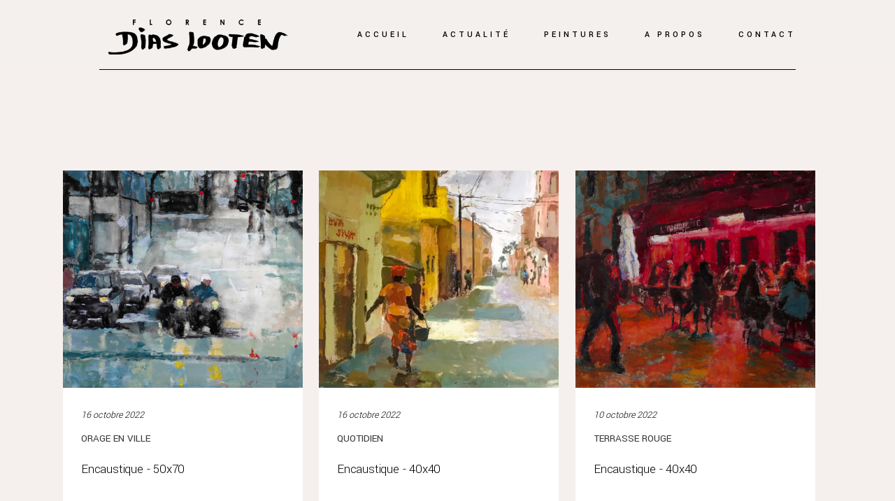

--- FILE ---
content_type: text/css
request_url: https://www.dias-looten.com/wp-content/themes/stockholm/css/style_dynamic_responsive.css?ver=1670949363
body_size: 235
content:
		
		@media only screen and (max-width: 1000px){
					.header_bottom {
			background-color: #f4f0ee;
			}
							.header_bottom,
			nav.mobile_menu{
			background-color: #f5f0ee !important;
			}
						}
		@media only screen and (min-width: 480px) and (max-width: 768px){
		
					section.parallax_section_holder{
			height: auto !important;
			min-height: 400px;
			}
				
				}

        @media only screen and (max-width: 768px){
		
		            h2, h2 a,
            .content .container_inner.default_template_holder h2,
            .content .full_width h2 {
			font-size: 46px; 			line-height: 54px; 			letter-spacing: 0px;             }
		
		
		
		
		
        }
        @media only screen and (max-width: 600px) {
		
		
		
		
		
		        }
		@media only screen and (max-width: 480px){
		
					section.parallax_section_holder{
			height: auto !important;
			min-height: 400px;
			}
				
				}
		
		